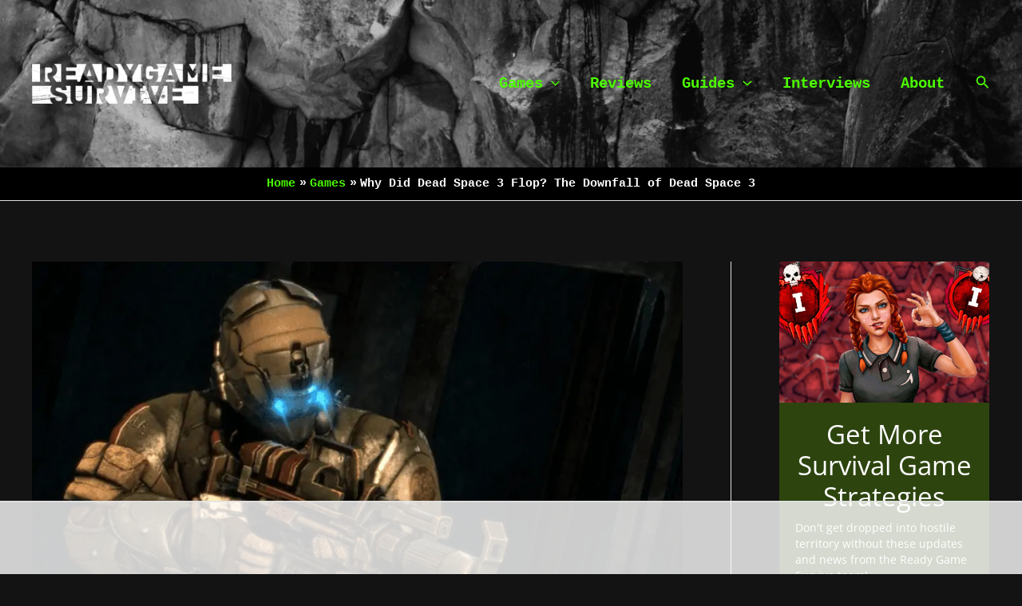

--- FILE ---
content_type: text/html
request_url: https://api.intentiq.com/profiles_engine/ProfilesEngineServlet?at=39&mi=10&dpi=936734067&pt=17&dpn=1&iiqidtype=2&iiqpcid=2b55cadd-4cab-4e50-b03c-809a87c1fd69&iiqpciddate=1769138524867&pcid=14b595c8-2b98-40f5-aedb-f1aeaae23ee8&idtype=3&gdpr=0&japs=false&jaesc=0&jafc=0&jaensc=0&jsver=0.33&testGroup=A&source=pbjs&ABTestingConfigurationSource=group&abtg=A&vrref=https%3A%2F%2Freadygamesurvive.com
body_size: 54
content:
{"abPercentage":97,"adt":1,"ct":2,"isOptedOut":false,"data":{"eids":[]},"dbsaved":"false","ls":true,"cttl":86400000,"abTestUuid":"g_4f0ed351-af64-425a-96b5-dc4766239637","tc":9,"sid":920502496}

--- FILE ---
content_type: text/html; charset=utf-8
request_url: https://www.google.com/recaptcha/api2/aframe
body_size: 267
content:
<!DOCTYPE HTML><html><head><meta http-equiv="content-type" content="text/html; charset=UTF-8"></head><body><script nonce="FMdGboIUhXKulcv0yROuyA">/** Anti-fraud and anti-abuse applications only. See google.com/recaptcha */ try{var clients={'sodar':'https://pagead2.googlesyndication.com/pagead/sodar?'};window.addEventListener("message",function(a){try{if(a.source===window.parent){var b=JSON.parse(a.data);var c=clients[b['id']];if(c){var d=document.createElement('img');d.src=c+b['params']+'&rc='+(localStorage.getItem("rc::a")?sessionStorage.getItem("rc::b"):"");window.document.body.appendChild(d);sessionStorage.setItem("rc::e",parseInt(sessionStorage.getItem("rc::e")||0)+1);localStorage.setItem("rc::h",'1769138538039');}}}catch(b){}});window.parent.postMessage("_grecaptcha_ready", "*");}catch(b){}</script></body></html>

--- FILE ---
content_type: text/plain
request_url: https://rtb.openx.net/openrtbb/prebidjs
body_size: -226
content:
{"id":"b43c3e18-f66f-454b-9983-ab108146a0f0","nbr":0}

--- FILE ---
content_type: text/plain
request_url: https://rtb.openx.net/openrtbb/prebidjs
body_size: -226
content:
{"id":"d52c86e7-0018-4501-bffd-914aaccac555","nbr":0}

--- FILE ---
content_type: text/plain
request_url: https://rtb.openx.net/openrtbb/prebidjs
body_size: -226
content:
{"id":"14172659-a2cd-4967-9070-23a8a1a92eea","nbr":0}

--- FILE ---
content_type: text/plain
request_url: https://rtb.openx.net/openrtbb/prebidjs
body_size: -85
content:
{"id":"1fce3eab-c8a8-49aa-bbff-f313fa74f421","nbr":0}

--- FILE ---
content_type: text/plain
request_url: https://rtb.openx.net/openrtbb/prebidjs
body_size: -226
content:
{"id":"be4dd296-d190-4c20-bbb3-4ae038f33b42","nbr":0}

--- FILE ---
content_type: text/plain
request_url: https://rtb.openx.net/openrtbb/prebidjs
body_size: -226
content:
{"id":"30cf7150-017b-48ec-a0e1-bde8d058da01","nbr":0}

--- FILE ---
content_type: text/plain
request_url: https://rtb.openx.net/openrtbb/prebidjs
body_size: -226
content:
{"id":"9396130b-be84-4806-aa91-fa866259db4b","nbr":0}

--- FILE ---
content_type: text/plain
request_url: https://rtb.openx.net/openrtbb/prebidjs
body_size: -226
content:
{"id":"6d369f90-65da-4cde-803a-437a8b32995f","nbr":0}

--- FILE ---
content_type: text/plain; charset=utf-8
request_url: https://ads.adthrive.com/http-api/cv2
body_size: 5419
content:
{"om":["00xbjwwl","07s9rhht","088iw0y0","09d6113a-dbcc-4bbb-8f0b-03ff4afbda17","0a8iramy","0dbb5e39-ce28-42e7-8001-3c03dc206ee7","0iyi1awv","0mzsmbxe","0pvspoxl","0r31j41j","0rko03io","0sm4lr19","0tgj3gqz","0y0basn0","1","10011/168b08762f91180e1df5cf476e12f4b7","10011/2311e1376a574b67cd96215ae965620b","10011/b4053ef6dad340082599d9f1aa736b66","10011/e74e28403778da6aabd5867faa366aee","101779_7764-1036209","10ua7afe","11142692","11509227","11769257","1185:1610326628","1185:1610326728","11896988","119_6230649","12010084","12010088","12168663","124684_206","124843_10","124848_8","124853_8","12r5iucs","1610326628","1610326728","1610338926","17_24766961","17_24767215","17k5v2f6","1891/84813","19ijfw1a","1ca6o4s6","1kab9ee7","1kpjxj5u","1ktgrre1","1o3c69b1","1zx7wzcw","201672019","201735631","201735632","202181079","202430_200_EAAYACogrPcXlVDpv4mCpFHbtASH4.EGy-m7zq791oD26KFcrCUyBCeqWqs_","202d4qe7","206_549410","2132:42602454","2132:44129108","2132:45327624","2132:45563097","2132:45563177","2132:46039090","2132:46039918","2249:512188092","2249:567996566","2249:655776682","2249:688312715","2249:691094602","2249:692228710","2249:703330140","2249:703670433","2307:00xbjwwl","2307:0p7rptpw","2307:0pvspoxl","2307:0r31j41j","2307:1r7rfn75","2307:4npk06v9","2307:5s8wi8hf","2307:6enswd6h","2307:6neo1qsd","2307:77gj3an4","2307:7fmk89yf","2307:7xb3th35","2307:7yj1wi4i","2307:875v1cu3","2307:8dz0ovpk","2307:8orkh93v","2307:9ign6cx0","2307:9krcxphu","2307:9nex8xyd","2307:9t6gmxuz","2307:9w5l00h3","2307:a566o9hb","2307:bqnn0d18","2307:clbujs0n","2307:cmpalw5s","2307:cv0h9mrv","2307:dfru8eib","2307:duxvs448","2307:edkk1gna","2307:ekv63n6v","2307:fevt4ewx","2307:fqeh4hao","2307:g6418f73","2307:hl4tvc28","2307:hlx2b72j","2307:hswgcqif","2307:i1gs57kc","2307:iiu0wq3s","2307:jpyaen6f","2307:kitf0w2f","2307:kuzv8ufm","2307:l7bvynpy","2307:lo5w2f9z","2307:mmr74uc4","2307:ouycdkmq","2307:plth4l1a","2307:q0nt8p8d","2307:qexs87kc","2307:rram4lz0","2307:t4zab46q","2307:thto5dki","2307:tp9pafvo","2307:tusooher","2307:uqph5v76","2307:uvzw7l54","2307:xau90hsg","2307:xgzzblzl","2307:xson3pvm","2307:yuwtbs4c","2307:zqekf0vj","2409_15064_70_85808977","2409_25495_176_CR52092921","2409_25495_176_CR52092923","2409_25495_176_CR52092956","2409_25495_176_CR52153849","2409_25495_176_CR52175340","2409_25495_176_CR52178316","2409_25495_176_CR52186411","24694776","25_53v6aquw","25_8b5u826e","25_op9gtamy","25_oz31jrd0","25_ti0s3bz3","25_yi6qlg3p","25_ztlksnbe","26210676","262594","2636_1101777_7764-1036200","2636_1101777_7764-1036208","2636_1101777_7764-1036209","2636_1101777_7764-1036210","2676:86050278","2715_9888_262594","2760:176_CR52153849","2760:176_CR52186411","28u7c6ez","29414696","29414711","2fjre2ln","2rhihii2","2yvhdypt","3018/acf2e7af5b4d2059a34a84aa0245d0e3","308_125203_17","308_125204_13","31809564","33107047","3335_25247_700109379","3335_25247_700109389","3335_25247_700109391","3335_25247_700109393","3335_25247_700109399","33419360","33419362","33603859","33604871","33608594","34018583","34182009","34534189","3490:CR52092921","3490:CR52178316","3490:CR52178325","3490:CR52223710","3490:CR52223725","3646_185414_T26335189","3658_15032_fevt4ewx","3658_15078_4npk06v9","3658_15078_fqeh4hao","3658_155735_plth4l1a","3658_18008_dfru8eib","3658_18008_hswgcqif","3658_203382_xson3pvm","3658_608642_kitf0w2f","3658_67113_77gj3an4","3658_83553_t4zab46q","3658_93957_T26406014","3702_139777_24765458","374b8aa2-6ba8-45f9-9939-6ebd91842ac7","37cerfai","37qyxakf","381513943572","38557829","3LMBEkP-wis","3a19xks2","3bfvzjl5","3gmymj0g","3jbho53b","3k7yez81","3v2n6fcp","3xh2cwy9","3yuxoojp","40854655","409_189409","409_216386","409_216403","409_227223","409_227240","439246469228","44023623","44629254","45563097","458901553568","46039935","4714_18819_GSGIW6B5JRCX7DEHAVSTVQ","47370259","4749xx5e","4771_74438_1610277379","47745534","47869802","481703827","485027845327","48673577","488692","48877306","49123012","4etfwvf1","4evupkbi","4fk9nxse","4lrf5n54","4mmcjpc4","4npk06v9","51004532","5126500501","53945116","53v6aquw","54107532","546a9f58-b56a-4a20-9e80-867f14b22d6d","54779847","54d46517-9f91-4cb0-a5d8-e17786bfad07","55090456","5510:83nfuwzv","5510:kecbwzbd","5510:l6b7c4hm","5510:m6t1h1z5","5510:mznp7ktv","5510:ouycdkmq","5510:y4hjcn9o","55167461","5563_66529_OAIP.4d6d464aff0c47f3610f6841bcebd7f0","5563_66529_OAIP.b68940c0fa12561ebd4bcaf0bb889ff9","55726194","557_409_220344","557_409_228055","558_93_dfru8eib","558_93_hswgcqif","56018481","56193084","56341213","584b5c72-ab97-4fc5-a41c-8cdbb1aa447f","59820209","59856354","5989_1799740_704067611","5hizlrgo","5iujftaz","5l03u8j0","5my41lud","5s2988wi8hf","5s8wi8hf","5xupul6k","60f5a06w","61085224","61102880","613344ix","61593903","61900466","61916211","61916229","61932920","61932925","6226505231","6226505239","6226507991","6226530649","627225143","627227759","627290883","627309156","627309159","627506494","628015148","628086965","628222860","628223277","628360579","628360582","628444256","628444259","628444349","628444433","628444439","628456310","628622163","628622172","628622178","628622244","628622247","628683371","628687043","628687157","628687460","628687463","628803013","628841673","629007394","629009180","629167998","629168001","629168010","629168565","629171196","629171202","62976224","630137823","63079495","63092407","630928655","63100589","63t6qg56","651637459","651637462","6547_67916_00YqwUu4UxGCy6SYNxXL","6547_67916_8s2SeVvyTN8GB4CDL9uR","6547_67916_JG9KsCmABt1VCudxaL8J","6547_67916_OWBkOMr5SoHXZw8LYAUe","6547_67916_WbXuLauYOscYWojaSZTB","659216891404","659713728691","663293761","680_99480_685190485","680_99480_692219030","680_99480_700109379","680_99480_700109389","680_99480_700109391","684493019","690_99485_1610326628","690_99485_1610326728","694906156","695879875","697189859","697189965","697189989","697189994","697190041","697525780","697525824","698230703","698493106","6enswd6h","6lmy2lg0","700109379","700109389","700109391","700109393","700117708","702423494","705115233","705115263","705115332","705115442","705115523","705119942","705127202","705413444","707103128","707227683","707705230","729573858470","7354_138543_85445179","7354_138543_85445183","7354_138543_85808988","739d6d06-8b48-47f2-885f-7346ba195bb8","7546344","7732580","7764-1036204","7764-1036209","7764-1036210","77gj3an4","79298mkktxr","794di3me","7969_149355_45327624","79mkktxr","7cmeqmw8","7exo1dkh","7f298mk89yf","7fc6xgyo","7fdb39zj","7fl72cxu","7fmk89yf","7k27twoj","7qevw67b","7qeykcdm","7sd9iy3r","7sf7w6kh","7vlmjnq0","7xb3th35","7yj1wi4i","80243_80_12047058","8152859","8152878","8152879","81n93wxs","81x4dv6q","82_7764-1036204","82_7764-1036206","83nfuwzv","85939019","86087917","86925937","8b5u826e","8camtqjh","8linfb0q","8orkh93v","9057/1ed2e1a3f7522e9d5b4d247b57ab0c7c","9057/211d1f0fa71d1a58cabee51f2180e38f","9057/b232bee09e318349723e6bde72381ba0","9397724","96srbype","98xzy0ek","9b3293bf-297c-486b-8178-a4a99471be1e","9ign6cx0","9krcxphu","9r15vock","9rqgwgyb","9rvsrrn1","9t6gmxuz","9uox3d6i","9w5l00h3","a2uqytjp","a3a42048-89ec-42ae-b5ce-87c6dce46b02","a566o9hb","a7wye4jw","a7zjih1h","aqiiztpw","axw5pt53","b584b2d8-c51f-46f8-a88d-88369921451e","b5e77p2y","bd5xg6f6","bn278v80","bqnn0d18","bu0fzuks","byhpa0k9","c25t9p0u","c25uv8cd","c7z0h277","cgx63l2w","cmpalw5s","cr-1oplzoysu9vd","cr-1oplzoysuatj","cr-1oplzoysubwe","cr-1oplzoysubxe","cr-6ovjht2eu9vd","cr-6ovjht2eubwe","cr-6ovjht2eubxe","cr-9cqtyk6s0fri02","cr-Bitc7n_p9iw__vat__49i_k_6v6_h_jce2vj5h_KnXNU4yjl","cr-Bitc7n_p9iw__vat__49i_k_6v6_h_jce2vm6d_DqiOfdjrj","cr-a9s2xe7rubwj","cr-a9s2xf5yubwj","cr-a9s2xf8vubwj","cr-aav22g2wubwj","cr-aawz2m6subwj","cr-f6puwm2yw7tf1","cr-ffbdg6wguatj","cr-fl24zmy8uatj","cr-ghun4f53uatj","cr-ghun4f53ubwe","cr-ghun4f53ubxe","cr-gugddm2ku9vd","cr-wzt6eo5fu9vd","cv0h9mrv","cymho2zs","d4t9q1n1","daw00eve","dc9iz3n6","dfru8eib","dif1fgsg","dmoplxrm","dsugp5th","e3ea94f0-1214-4925-8a2b-342ef8a47289","e4zt08h4","e5b25f21-3078-404f-b255-cd5636aa254d","ecy21dds","edkk1gna","ekck35lf","eqbvsedt","er0hyaq2","esxf6cgo","f2u8e0cj","fe298vt4ewx","fevt4ewx","ffb790f9-abca-48d9-ba60-68ef60b262f6","fhvuatu6","fj3srhfo","fj5atwid","fpbj0p83","fq298eh4hao","fqeh4hao","fypjkbk7","g80wmwcu","gbwct10b","gn3plkq1","h0cw921b","h0zwvskc","hf298favbt7","hgrz3ggo","hl4tvc28","hlx2b72j","hqz7anxg","hrwidqo8","hswgcqif","i8q65k6g","i90isgt0","iiu0wq3s","ixtrvado","j39smngx","ja9t2zld","jci9uj40","jd035jgw","jr169syq","jschc727","jsmsbpnw","kecbwzbd","kef79kfg","kitf0w2f","kk5768bd","klqiditz","kniwm2we","ksrdc5dk","kz8629zd","kzcm6qrp","l04ojb5z","l2j3rq3s","l2s786m6","l4mj1tyl","l7bvynpy","lc408s2k","lqdvaorh","lryy2wkw","ltkghqf5","lyop61rm","m2n177jy","m6rbrf6z","m6t1h1z5","mdhhxn07","mh2a3cu2","mnzinbrt","motmvbx4","mznp7ktv","n5qy4p52","ncfr1yiw","nfwtficq","nmrms1vr","np9yfx64","nrlkfmof","nswg7sbb","nv0uqrqm","o79rfir1","oe31iwxh","ofoon6ir","ogw1ezqo","oj70mowv","omj4hck5","onfnxgrh","op9gtamy","ou8gxy4u","ouycdkmq","oz31jrd0","phlvi7up","pi9dvb89","pilv78fi","pkydekxi","pl298th4l1a","plth4l1a","poc1p809","ppn03peq","qi6czu7b","qqvgscdx","quk7w53j","qx169s69","r5pphbep","r747h5eh","ra3bwev9","rc298fcy8ae","rcfcy8ae","rdsee7ru","rdwfobyr","rknnwvfz","rmttmrq8","rnvjtx7r","roeo100w","rxhd1rly","rxj4b6nw","s2298ahu2ae","s2ahu2ae","s4s41bit","seill0x0","t4zab46q","t5alo5fu","t5kb9pme","t8qogbhp","ti0s3bz3","tlbbqljf","tp9pafvo","tusooher","u690dg05","ub298jltf5y","uf7vbcrs","uhebin5g","ujl9wsn7","ujqkqtnh","uvzw7l54","uykfdhoc","vdcb5d4i","vggd907z","vj7hzkpp","vkqnyng8","vmn1juoe","w3ez2pdd","w5et7cv9","w9acs111","wcxo4um9","wt0wmo2s","wwysuisj","x05tmoze","x420t9me","xa298u90hsg","xau90hsg","xdaezn6y","xe7etvhg","xgzzblzl","xncaqh7c","xnfnfr4x","xson3pvm","xurgfkt2","y0puj9hd","y42ubkar","y4hjcn9o","yass8yy7","yi6qlg3p","ylz2n35t","yuma6t5d","yuwtbs4c","yytee9j8","zep75yl2","zfexqyi5","ziox91q0","zpm9ltrh","zqekf0vj","ztlksnbe","zu18zf5y","zv298imi39d","zvdz58bk","zw6jpag6","zwzjgvpw","zxx9uh2b","zznndanq","7979132","7979135"],"pmp":[],"adomains":["123notices.com","1md.org","about.bugmd.com","acelauncher.com","adameve.com","akusoli.com","allyspin.com","askanexpertonline.com","atomapplications.com","bassbet.com","betsson.gr","biz-zone.co","bizreach.jp","braverx.com","bubbleroom.se","bugmd.com","buydrcleanspray.com","byrna.com","capitaloneshopping.com","clarifion.com","combatironapparel.com","controlcase.com","convertwithwave.com","cotosen.com","countingmypennies.com","cratedb.com","croisieurope.be","cs.money","dallasnews.com","definition.org","derila-ergo.com","dhgate.com","dhs.gov","displate.com","easyprint.app","easyrecipefinder.co","fabpop.net","familynow.club","fla-keys.com","folkaly.com","g123.jp","gameswaka.com","getbugmd.com","getconsumerchoice.com","getcubbie.com","gowavebrowser.co","gowdr.com","gransino.com","grosvenorcasinos.com","guard.io","hero-wars.com","holts.com","instantbuzz.net","itsmanual.com","jackpotcitycasino.com","justanswer.com","justanswer.es","la-date.com","lightinthebox.com","liverrenew.com","local.com","lovehoney.com","lulutox.com","lymphsystemsupport.com","manualsdirectory.org","meccabingo.com","medimops.de","mensdrivingforce.com","millioner.com","miniretornaveis.com","mobiplus.me","myiq.com","national-lottery.co.uk","naturalhealthreports.net","nbliver360.com","nikke-global.com","nordicspirit.co.uk","nuubu.com","onlinemanualspdf.co","original-play.com","outliermodel.com","paperela.com","paradisestays.site","parasiterelief.com","peta.org","photoshelter.com","plannedparenthood.org","playvod-za.com","printeasilyapp.com","printwithwave.com","profitor.com","quicklearnx.com","quickrecipehub.com","rakuten-sec.co.jp","rangeusa.com","refinancegold.com","robocat.com","royalcaribbean.com","saba.com.mx","shift.com","simple.life","spinbara.com","systeme.io","taboola.com","tackenberg.de","temu.com","tenfactorialrocks.com","theoceanac.com","topaipick.com","totaladblock.com","usconcealedcarry.com","vagisil.com","vegashero.com","vegogarden.com","veryfast.io","viewmanuals.com","viewrecipe.net","votervoice.net","vuse.com","wavebrowser.co","wavebrowserpro.com","weareplannedparenthood.org","xiaflex.com","yourchamilia.com"]}

--- FILE ---
content_type: text/plain
request_url: https://rtb.openx.net/openrtbb/prebidjs
body_size: -226
content:
{"id":"ee638396-4389-4281-8ab1-761006285d98","nbr":0}

--- FILE ---
content_type: text/plain; charset=UTF-8
request_url: https://at.teads.tv/fpc?analytics_tag_id=PUB_17002&tfpvi=&gdpr_consent=&gdpr_status=22&gdpr_reason=220&ccpa_consent=&sv=prebid-v1
body_size: 56
content:
ZmNhODVhZDUtN2FjZC00OTEwLThjNGQtNDcyYmQ2YmIwZDQyIy0yMA==

--- FILE ---
content_type: text/plain
request_url: https://rtb.openx.net/openrtbb/prebidjs
body_size: -226
content:
{"id":"a927b128-8b4c-4487-b231-25a058c50a00","nbr":0}

--- FILE ---
content_type: text/plain
request_url: https://rtb.openx.net/openrtbb/prebidjs
body_size: -226
content:
{"id":"152c08f5-d07c-4b0e-9100-93fa0a2c7a62","nbr":0}

--- FILE ---
content_type: text/plain
request_url: https://rtb.openx.net/openrtbb/prebidjs
body_size: -226
content:
{"id":"50b6d206-8cb8-48c8-912f-522947750ab4","nbr":0}

--- FILE ---
content_type: text/plain
request_url: https://rtb.openx.net/openrtbb/prebidjs
body_size: -226
content:
{"id":"5f92e99b-c1f6-46c2-8d18-2967fa0767f9","nbr":0}